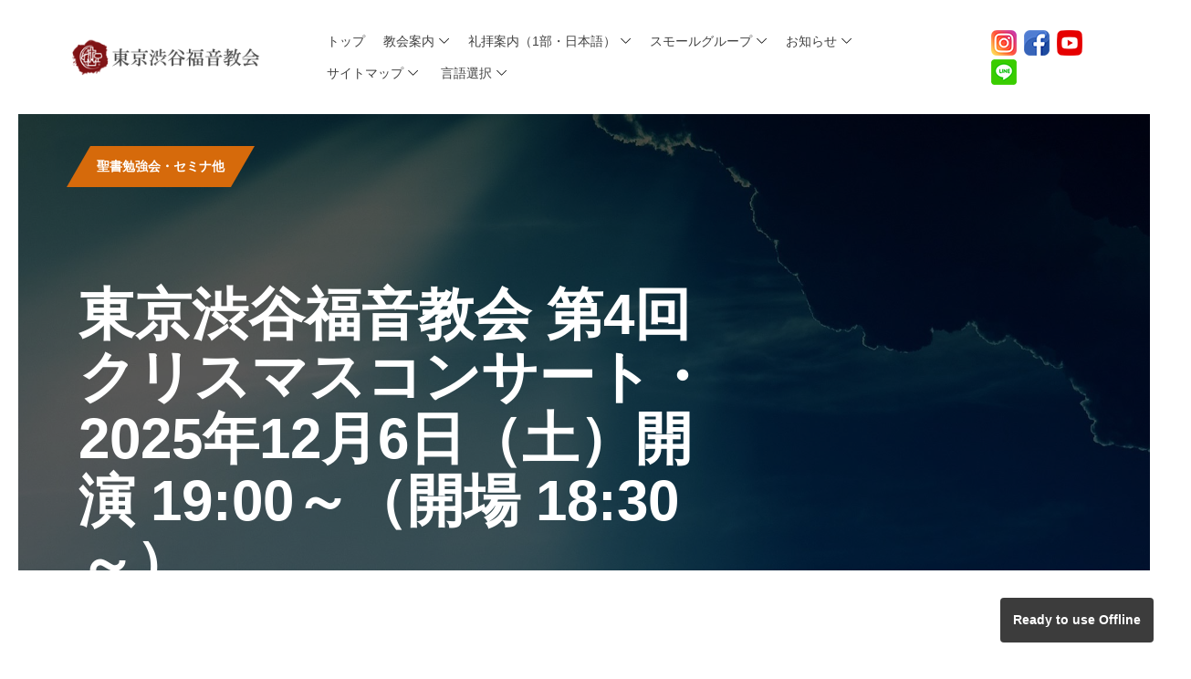

--- FILE ---
content_type: text/html; charset=UTF-8
request_url: https://shibuyachurch.org/page2.php?SN=6901&pageINFO=4&search=&key=&kubun=01/09/02&CateCode=01/09/02&PG=
body_size: 7322
content:
<!DOCTYPE html>
<html>
<head>
<meta charset="UTF-8">
<link rel="manifest" href="https://shibuyachurch.org/manifest.json" />
<META name="description" content="東京渋谷福音教会,福音,教会,C&MA,渋谷,宣教,奉仕,キリスト教,プロテスタント,クリスチャン,宗教,東京,日本,世界宣教">
<meta http-equiv="X-UA-Compatible" content="IE=edge">
<meta name="viewport" content="width=device-width, initial-scale=1, shrink-to-fit=no">
<META name="keywords" content="東京渋谷福音教会,福音,教会,C&MA,渋谷,宣教,奉仕,キリスト教,プロテスタント,クリスチャン,宗教,東京,日本,世界宣教">

<!-- The above 4 meta tags *must* come first in the head; any other head content must come *after* these tags -->
<TITLE>東京渋谷福音教会（Tokyo Shibuya Evangelical Church）</TITLE>
<link rel="stylesheet" href="https://shibuyachurch.org/style.css">
<link rel="stylesheet" href="https://shibuyachurch.org/skin_01.css" type="text/css">
<link rel="stylesheet" href="https://shibuyachurch.org/text.css" type="text/css">
<link rel="stylesheet" href="https://shibuyachurch.org/lmc.css" type="text/css">
<!-----mbanner------------>
<link rel="stylesheet" href="https://cdn.jsdelivr.net/jquery.slick/1.6.0/slick.css"/>
<link rel="stylesheet" href="https://cdn.jsdelivr.net/jquery.slick/1.6.0/slick-theme.css">
<script src="https://code.jquery.com/jquery-2.2.0.min.js"></script>
<script src="https://cdn.jsdelivr.net/jquery.slick/1.6.0/slick.min.js"></script>

<link rel="apple-touch-icon" sizes="120x120" href="https://shibuyachurch.org/images/pwaimg/120x120.png" />
<link rel="apple-touch-icon" sizes="144x144" href="https://shibuyachurch.org/images/pwaimg/144x144.png" />
<link rel="apple-touch-icon" sizes="152x152" href="https://shibuyachurch.org/images/pwaimg/152x152.png" />
<link rel="apple-touch-icon" sizes="180x180" href="https://shibuyachurch.org/images/pwaimg/180x180.png" />
<meta name="apple-mobile-web-app-capable" content="yes">
<meta name="apple-mobile-web-app-status-bar-style" content="black">
<meta name="apple-mobile-web-app-title" content="東京渋谷福音教会">


<script>
$("document").ready(function(){
  $('.mypattern').slick({
    autoplay: true,
    autoplaySpeed: 2500,
    speed: 800,
    dots: false,
    arrows: false,
    centerMode: true,
    centerPadding: '25%'
  });
});

</script>

<style>
    .slider {
        width: 100%;
        margin: 0px 0px;
    }

    .slick-slide {
      margin: 0px 0px;
      transition: .3s ease;
    }

    .slick-slide img {
      width: 100%;
    }

.slick-slide:not(.slick-current) {
  opacity: .3;
}

    .slick-prev:before,
    .slick-next:before {
        color: black;
    }

</style>
<!-----mbanner------------>

<script type="module">
   import 'https://cdn.jsdelivr.net/npm/@pwabuilder/pwaupdate';
   const el = document.createElement('pwa-update');
   document.body.appendChild(el);
</script>
</head><body>
    <!-- Preloader -->
    <div class="preloader d-flex align-items-center justify-content-center">
        <div class="lds-ellipsis">
            <div></div>
            <div></div>
            <div></div>
            <div></div>
        </div>
    </div>


    <!-- ##### Header Area Start ##### -->

    <!-- ##### Header Area Start ##### -->
    <header class="header-area">
        <!-- Navbar Area -->
        <div class="newsbox-main-menu">
            <div class="classy-nav-container breakpoint-off">
                <div class="container-fluid">
                    <!-- Menu -->
                    <nav class="classy-navbar justify-content-between" id="newsboxNav">


                        <!-- Nav brand LOGO -->
                        <a href="https://shibuyachurch.org/index.php?CateCode=01&Length=2&PG=" class="nav-brand"><img src="https://shibuyachurch.org/images/logo_jpn.png" alt="<font color=#ebebeb><b>C</b>hristian & <b>M</b>issionary <b>A</b>lliance｜東京渋谷福音教会のホームページ</font>"></a>


                        <!-- Navbar Toggler -->
                        <div class="classy-navbar-toggler">
                            <span class="navbarToggler"><span></span><span></span><span></span></span>
                        </div>


                        <!-- Menu -->
                        <div class="classy-menu">


                            <!-- Close Button -->
                            <div class="classycloseIcon">
                                <div class="cross-wrap"><span class="top"></span><span class="bottom"></span></div>
                            </div>



                            <!-- Nav Start -->
                            <div class="classynav">
                                <ul>





<li><a href="../index.php?CateCode=01&Length=2" target="_self">トップ</a></li><li><a href="../page.php?CateCode=01/02/01&Length=8&PG=" target="_self">教会案内</a><ul class="dropdown"><li><a href="https://shibuyachurch.org/page.php?CateCode=01/02/01&Length=8&PG=">主任牧師＆ご挨拶</a></li><li><a href="https://shibuyachurch.org/page.php?CateCode=01/02/02&Length=8&PG=">教会沿革</a></li><li><a href="https://shibuyachurch.org/page.php?CateCode=01/02/03&Length=8&PG=">礼拝集会案内</a></li><li><a href="https://shibuyachurch.org/page.php?CateCode=01/02/04&Length=8&PG=">スタッフ・任職＆組織</a></li><li><a href="https://shibuyachurch.org/page.php?CateCode=01/02/05&Length=8&PG=">伝道＆宣教活動</a></li><li><a href="https://shibuyachurch.org/page.php?CateCode=01/02/06&Length=8&PG=">アクセス</a></li><li><a href="https://shibuyachurch.org/page.php?CateCode=01/02/07&Length=8&PG=">お問合せ </a></li><li><a href="https://shibuyachurch.org/page.php?CateCode=01/02/08&Length=8&PG=">C&MAJについて</a></li></ul></li><li><a href="../page2.php?kubun=01/04/01&Length=8&PG=" target="_self">礼拝案内（1部・日本語）</a><ul class="dropdown"><li><a href="https://shibuyachurch.org/page2.php?CateCode=01/04/01&Length=8&PG=&kubun=01/04/01">主日礼拝 1部説教</a></li><li><a href="https://shibuyachurch.org/page2.php?CateCode=01/04/02&Length=8&PG=&kubun=01/04/02">主日礼拝 1部賛美</a></li><li><a href="https://shibuyachurch.org/page2.php?CateCode=01/04/03&Length=8&PG=&kubun=01/04/03">主日礼拝 1部特別賛美</a></li><li><a href="https://shibuyachurch.org/page2.php?CateCode=01/04/04&Length=8&PG=&kubun=01/04/04">ユース礼拝</a></li><li><a href="https://shibuyachurch.org/page2.php?CateCode=01/04/05&Length=8&PG=&kubun=01/04/05">教会学校（CS）</a></li><li><a href="https://shibuyachurch.org/page2.php?CateCode=01/04/06&Length=8&PG=&kubun=01/04/06">水曜礼拝</a></li><li><a href="https://shibuyachurch.org/page2.php?CateCode=01/04/07&Length=8&PG=&kubun=01/04/07">早天祈祷会</a></li></ul></li><li><a href="https://shibuyachurch.org/page.php?CateCode=01/05/03&Length=8&PG=" target="_self">スモールグループ</a><ul class="dropdown"><li><a href="https://shibuyachurch.org/page2.php?CateCode=01/05/01&Length=8&PG=&kubun=01/05/01">ハーベスト説教（旧）</a></li><li><a href="https://shibuyachurch.org/page2.php?CateCode=01/05/02&Length=8&PG=&kubun=01/05/02">ハーベスト賛美（旧）</a></li><li><a href="https://shibuyachurch.org/page.php?CateCode=01/05/03&Length=8&PG=">スモールグループ（会員専用）</a></li></ul></li><li><a href="../page2.php?CateCode=01/09/01&Length=8&PG=&kubun=01/09/01" target="_self">お知らせ</a><ul class="dropdown"><li><a href="https://shibuyachurch.org/page2.php?CateCode=01/09/01&Length=8&PG=&kubun=01/09/01">週間報告</a></li><li><a href="https://shibuyachurch.org/page2.php?CateCode=01/09/02&Length=8&PG=&kubun=01/09/02">聖書勉強会・セミナ他</a></li><li><a href="https://shibuyachurch.org/page2.php?CateCode=01/09/03&Length=8&PG=&kubun=01/09/03">渋谷Harvest便り</a></li><li><a href="../noticelist.php" target="_self">奉仕・連絡事項（管理者専用）</a></li></ul></li>



				<!------サイトマップ-------->
				<li><a href="#">サイトマップ</a>
                                        <div class="megamenu">



					<ul class="single-mega cn-col-4"><li class="title"><font color=#9acbf4>日本語</font></li><li><a href="../index.php?CateCode=01&Length=2" target="_self">トップ</a></li><li><a href="../page.php?CateCode=01/02/01&Length=8&PG=" target="_self">教会案内</a></li><li><a href="../page2.php?kubun=01/04/01&Length=8&PG=" target="_self">礼拝案内（1部・日本語）</a></li><li><a href="https://shibuyachurch.org/page.php?CateCode=01/05/03&Length=8&PG=" target="_self">スモールグループ</a></li><li><a href="../page2.php?CateCode=01/09/01&Length=8&PG=&kubun=01/09/01" target="_self">お知らせ</a></li></ul><ul class="single-mega cn-col-4"><li class="title">韓国語</li><li><a href="../index.php?CateCode=02&Length=2&PG=kor" target="_self">홈</a></li><li><a href="../page.php?CateCode=02/02/01&Length=8&PG=kor" target="_self">교회소개</a></li><li><a href="../page2.php?CateCode=02/03/01&Length=8&PG=kor&kubun=02/03/01" target="_self">예배안내（2부・한국어）</a></li><li><a href="page.php?CateCode=02/05&Length=5&PG=&kubun=02/05">소그룹모임</a></li><li><a href="page2.php?CateCode=02/08&Length=5&PG=&kubun=02/08">안내광고</a></li><li><a href="https://shibuyachurch.org/page.php?CateCode=02/02/07&Length=8&PG=kor" target="">오시는길 안내</a></li></ul><ul class="single-mega cn-col-4"><li class="title">英語</li><li><a href="../index.php?CateCode=03&Length=2&PG=eng" target="_self">TOP</a></li><li><a href="../page.php?CateCode=03/02/01&Length=8&PG=eng" target="_self">About</a></li><li><a href="page2.php?CateCode=03/03&Length=5&PG=&kubun=03/03">Sunday Sermons</a></li><li><a href="page.php?CateCode=03/05&Length=5&PG=&kubun=03/05">Youth Section</a></li><li><a href="page.php?CateCode=03/06&Length=5&PG=&kubun=03/06">Church School</a></li><li><a href="page2.php?CateCode=03/08&Length=5&PG=&kubun=03/08">Announcements</a></li></ul>


                                            <ul class="single-mega cn-col-4">
					<!---<li class="title">LINK</li>--->
					<li>&nbsp;</li>
					<li><b>LINK</b></li>
					<li>&nbsp;</li>
					<li><a href="http://jpjcc.org" target="_blank">Jubilee Community Church（日系ジュビ...</a></li><li><a href="https://shibuyachurch.org/edu/2023ec/" target="_blank">2023英語キャンプ（PHOTO）</a></li><li><a href="http://shibuyachurch.com/cs/2018ec/" target="_blank">2018英語キャンプ（PHOTO）</a></li><li><a href="http://shibuyachurch.com/cs/2017ec/photo.php" target="_blank">2017英語キャンプ（PHOTO）</a></li><li><a href="http://shibuyachurch.com/cs/2015ec/photo.php" target="_blank">2015英語キャンプ（PHOTO）</a></li><li><a href="http://shibuyachurch.com/cs/2014ec/photo.php" target="_blank">2014英語キャンプ（PHOTO）</a></li><li><a href="https://shibuyachurch.org/photo/index.php" target="_blank">教会アルバム（PHOTO）</a></li>                                            </ul>

				</div>
				</li>
				<!------サイトマップ-------->


				<!------言語選択-------->
				<li><a href="#">言語選択</a><ul class="dropdown"><li><a href="https://shibuyachurch.org/index.php?CateCode=01&Length=2"><font color=#9acbf4>日本語</font></a></li><li><a href="https://shibuyachurch.org/index.php?PG=kor&CateCode=02&Length=2">韓国語</a></li><li><a href="https://shibuyachurch.org/index.php?PG=eng&CateCode=03&Length=2">英語</a></li></ul></li>				<!------言語選択-------->


                                </ul>
				<!-- Header Add Area -->
				<div class="header-add-area">
					<!----
					<a href="https://www.instagram.com/shibuya_church/" target="_blank"><i class="fa fa-instagram" aria-hidden="true" style="font-size:30px;margin-right:5px;color:#cc3366;"></i></a>
					<a href='https://www.facebook.com/shibuya.church?ref=hl' target="_blank"><i class="fa fa-facebook-square" aria-hidden="true" style="font-size:30px;margin-right:5px;color:#336699;"></i></a>
					<a href='https://www.youtube.com/user/ShibuyaChurch1' target="_blank"><i class="fa fa-youtube-square" aria-hidden="true" style="font-size:30px;color:#cc3333;"></i></a>
					----->
					<a href="https://www.instagram.com/shibuya_church/" target="_blank"><img src="https://shibuyachurch.org/img/instagram_s.png" style="margin:2px;"></a>
					<a href="https://www.facebook.com/shibuya.church?ref=hl" target="_blank"><img src="https://shibuyachurch.org/img/facebook_s.png" style="margin:2px;"></a>
					<a href="https://www.youtube.com/user/ShibuyaChurch1" title="youtube" target="_blank"><img src="https://shibuyachurch.org/img/youtube_s.png" style="margin:2px;"></a>
					<a href="https://lin.ee/rgAIIr4" target="_blank"><img src="https://shibuyachurch.org/img/line_s.png" style="margin:2px;"></a>
				</div>
                            </div>
                            <!-- Nav End -->


                        </div>





                    </nav>
                    <!-- Menu -->
                </div>
            </div>
        </div>
    </header>
    <!-- ##### Header Area End ##### -->

    <!-- ##### Header Area End ##### -->











    <!-- ##### Catagory Featured Area Start ##### -->
        <div class="post-details-title-area bg-overlay clearfix" style="background-image: url(https://shibuyachurch.org/images/images/image19.jpg)">


    <!----<div class="catagory-featured-post bg-overlay clearfix" style="background-image: url(https://shibuyachurch.org/images/images/image19.jpg)">--->
        <div class="container-fluid h-100">
            <div class="row h-100 align-items-center">
                <div class="col-12 col-lg-8">
                    <!-- Post Content -->
                    <div class="post-content">



                        <p class="tag"><span>聖書勉強会・セミナ他</span></p>
                        <p class="post-title">東京渋谷福音教会 第4回 クリスマスコンサート・2025年12月6日（土）開演 19:00～（開場 18:30～）</p>

                        <div class="d-flex align-items-center">
                            <span class="post-date mr-30">2025-11-10</span>
                            <span class="post-date">&nbsp;&nbsp;&nbsp;<a href="https://shibuyachurch.org/page2.php?SN=7564&pageINFO=4&search=&key=&kubun=01/09/02&CateCode=01/09/02&PG=" style="color:#FFF;font-size:90%;">Click Here</a></span>
                        </div>


                    </div>
                </div>
            </div>
        </div>
    </div>
    <!-- ##### Catagory Featured Area End ##### -->





	<!-- メインテーブル挿入　終了 ------------------------------------------>

    <!-- ##### Post Details Area Start ##### -->
    <section class="post-news-area section-padding-100-0 mb-70">
        <div class="container">
            <div class="row justify-content-center">
                <!-- Post Details Content Area -->



			


                <div class="col-12 col-lg-8">
                    <div class="post-details-content mb-100">

                        <h5 class="mb-30"><font color=#e2555f>2023-05-13 土曜日</font> ｜ 2023年5月5日19時30分～：第一セッション（2023年ファミリーキャンプ）</h5>
			<p>2023年5月5日19時30分～：第一セッション<br />
<br />
東京渋谷福音教会　2023年ファミリーキャンプ<br />
日程：2023年5月5日（金）～7日（日）2泊3日<br />
場所：奥多摩バイブルシャレー</p>
				<iframe width='100%' height='400' src='https://www.youtube.com/embed/LzS-L4Gw8fk?rel=0' frameborder=0 allowfullscreen></iframe><br><br><br>
		<div class="contact-form-area mb-70">
		
<div class="table-responsive">
<table class="table table-striped table-hover">
  <tr>
    <td align="left"><span style="text-align:center;font-size:80%;color:#e2555f;padding-right:10px;">2023-05-30</span><a href=https://shibuyachurch.org/page2.php?SN=6920&pageINFO=4&search=&key=&kubun=01/09/02&CateCode=01/09/02&PG= class='fes'>キリスト教弁証論「Apologetics」第8講義 - 北野実牧師</a></td>
  </tr>
  <tr>
    <td align="left"><span style="text-align:center;font-size:80%;color:#e2555f;padding-right:10px;">2023-05-30</span><a href=https://shibuyachurch.org/page2.php?SN=6921&pageINFO=4&search=&key=&kubun=01/09/02&CateCode=01/09/02&PG= class='fes'>キリスト教弁証論「Apologetics」第9講義 - 北野実牧師</a></td>
  </tr>
  <tr>
    <td align="left"><span style="text-align:center;font-size:80%;color:#e2555f;padding-right:10px;">2023-05-30</span><a href=https://shibuyachurch.org/page2.php?SN=6922&pageINFO=4&search=&key=&kubun=01/09/02&CateCode=01/09/02&PG= class='fes'>キリスト教弁証論「Apologetics」第10講義 - 北野実牧師</a></td>
  </tr>
  <tr>
    <td align="left"><span style="text-align:center;font-size:80%;color:#e2555f;padding-right:10px;">2023-05-30</span><a href=https://shibuyachurch.org/page2.php?SN=6923&pageINFO=4&search=&key=&kubun=01/09/02&CateCode=01/09/02&PG= class='fes'>キリスト教弁証論「Apologetics」第11講義 - 北野実牧師</a></td>
  </tr>
  <tr>
    <td align="left"><span style="text-align:center;font-size:80%;color:#e2555f;padding-right:10px;">2023-05-30</span><a href=https://shibuyachurch.org/page2.php?SN=6924&pageINFO=4&search=&key=&kubun=01/09/02&CateCode=01/09/02&PG= class='fes'>キリスト教弁証論「Apologetics」第12講義 - 北野実牧師</a></td>
  </tr>
</table>
</div>
<center>
<a href='/page2.php?pageINFO=1&search=&key=&kubun=01/09/02&CateCode=01/09/02&PG=' class='btn btn-outline-secondary btn-md' role='button'>1</a> <a href='/page2.php?pageINFO=2&search=&key=&kubun=01/09/02&CateCode=01/09/02&PG=' class='btn btn-outline-secondary btn-md' role='button'>2</a> <a href='/page2.php?pageINFO=3&search=&key=&kubun=01/09/02&CateCode=01/09/02&PG=' class='btn btn-outline-secondary btn-md' role='button'>3</a> <a href="#" class="btn btn-outline-secondary btn-md disabled" role="button" aria-disabled="true">4</a> <a href='/page2.php?pageINFO=5&search=&key=&kubun=01/09/02&CateCode=01/09/02&PG=' class='btn btn-outline-secondary btn-md' role='button'>5</a> <a href='/page2.php?pageINFO=6&search=&key=&kubun=01/09/02&CateCode=01/09/02&PG=' class='btn btn-outline-secondary btn-md' role='button'>&gt;&gt;<!-- 5--></a></center>
		</div>

                    </div>
                </div>




                <!-- Sidebar Widget -->
		                <!-- Sidebar Widget -->
                <div class="col-12 col-sm-9 col-md-6 col-lg-4">
                    <div class="sidebar-area">







                        <!-- Newsletter Widget Subscribe-->
                        <div class="single-widget-area newsletter-widget mb-30">


<!-- 会員がログオンし場合ログイン情報表現 &nbsp;---------------------->
                            <h4>Member Login</h4>

	<form name="loginform" method="post" action='https://shibuyachurch.org/logon/loginForm.php?PG=&CateCode=01/09/02&Length=5' onload="document.loginform.id.focus();">
		<input type="hidden" name="MoveURL" value=''>
		<input type="hidden" name="Mlevel" value="P">
		<input type="text" name="id" placeholder="ログインID ">
		<input type="password" name="passwd" placeholder="パスワード ">
		<button type="submit" class="btn newsbox-btn w-100">ログイン</button><br><br>
		<a href='https://shibuyachurch.org/memberagreement.php?PG=&CateCode=01/09/02&Length=5'><font color=#c83a39>新規会員登録</font></a><br>
		<a href='https://shibuyachurch.org/membersearch.php?Form=MemberSearch&PG=&CateCode=01/09/02&Length=5'>ID・パスワードを忘れた場合</a>
	</form>




			<!----
                            <form action="#" method="post">
                                <input type="email" name="nl-email" id="nlemail" placeholder="Your E-mail">
                                <button type="submit" class="btn newsbox-btn w-100">Subscribe</button>
                            </form>
                            <p class="mt-30">ご自由にご登録ください。</p>
			----------->
                        </div>












                        <!-- Add Widget -->
                        <div class="single-widget-area add-widget mb-30">


	<input type="button" value="献金（振込口座のご案内）" onClick="location.href='https://shibuyachurch.org/page2.php?SN=5948&pageINFO=&search=&key=&kubun=01/09/01&CateCode=01/09/01&PG='" class="btn btn-info btn-lg btn-block"><br>



			<!---
			<a href='https://shibuyachurch.org/page.php?CateCode=01/05/03&Length=8&PG=' target='_self'><img src='https://shibuyachurch.org/images/350x127_smallgroup01.jpg'></a><br><br>
			<a href='https://shibuyachurch.org/page.php?CateCode=02/05&Length=5&PG=kor' target='_self'><img src='https://shibuyachurch.org/images/350x127_smallgroup02.jpg'></a><br><br>
--->
			<!---
			<a href='https://shibuyachurch.org/link.php?divNO=L' target='_self'><img src='https://shibuyachurch.org/images/bn_w360_link.jpg'></a><br><br>
			<a href='https://shibuyachurch.org/media/media.php?CateCodeS=&pageINFO=1&search=&key=&kubun=01/04/01&PG=' target='_self'><img src='https://shibuyachurch.org/images/bn_w360_media.jpg'></a><br><br>
			--->
			<a href='https://shibuyachurch.org/skoyomi.php' target='_self'><img src='https://shibuyachurch.org/images/bn_w360_cal.jpg'></a><br><br>
<!---
			<a href='http://japan.cgntv.net/detail.php?number=27' target='_blank'><img src='https://shibuyachurch.org/images/350x127_livinglife.jpg'></a><br><br>
			<a href='http://duranno.com/qt/view/bible.asp' target='_blank'><img src='https://shibuyachurch.org/images/350x127_livinglife_kor.jpg'></a><br><br>
--->
			<a href='https://shibuyachurch.org/page2.php?SN=6574&pageINFO=1&search=&key=&kubun=01/09/02&CateCode=01/09/02&PG=' target='_self'><img src='https://shibuyachurch.org/images/sogolink/banner20.jpg'></a>
                        </div>

                    </div>
                </div>
                <!-- Sidebar Widget -->









                        <!-- Newsletter Widget -->
                        <!-- Latest News Widget -->
                <!-- Sidebar Widget -->



            </div>
        </div>
    </section>
    <!-- ##### Post Details Area End ##### -->




				<!-- メインテーブル挿入　終了 ------------------------------------------>




<!-----bottom--------------------->
    <!-- ##### Footer Area Start ##### -->
    <footer class="footer-area">
        <!-- Footer Logo -->
        <div class="footer-logo mb-100">
            <a href="index.html"><img src="img/core-img/logo.png" alt=""></a>
        </div>
        <!-- Footer Content -->


        <div class="container">
            <div class="row">
                <div class="col-12">
                    <div class="footer-content text-center">
                        <!-- Footer Nav -->
                        <div class="footer-nav">
                            <ul>
			                                <li><a href="https://shibuyachurch.org/index.php?PG=&CateCode=01&Length=2" style="font-size:120%;font-weight:500;color:#000;"><font color=#9acbf4>日本語</font></a></li>
                                <li><a href="https://shibuyachurch.org/index.php?PG=kor&CateCode=02&Length=2" style="font-size:120%;font-weight:500;color:#000;">韓国語</a></li>
                                <li><a href="https://shibuyachurch.org/index.php?PG=eng&CateCode=03&Length=2" style="font-size:120%;font-weight:500;color:#000;">英語</a></li>
                            </ul>
                        </div>



                <!-- ========== Icon Boxes ========== -->
                    <div class="row">

                        <!-- Single Service Area -->
                        <div class="col-12 col-md-6 col-lg-3">
                            <div class="single-service-area mb-100">
                                <div class="text" style="text-align:left;">
                                    <h6>日本語サイト</h6>
└ <a href='../index.php?CateCode=01&Length=2' target='_self'>トップ</a><br>└ <a href='../page.php?CateCode=01/02/01&Length=8&PG=' target='_self'>教会案内</a><br>└ <a href='../page2.php?kubun=01/04/01&Length=8&PG=' target='_self'>礼拝案内（1部・日本語）</a><br>└ <a href='https://shibuyachurch.org/page.php?CateCode=01/05/03&Length=8&PG=' target='_self'>スモールグループ</a><br>└ <a href='../page2.php?CateCode=01/09/01&Length=8&PG=&kubun=01/09/01' target='_self'>お知らせ</a><br>                                </div>
                            </div>
                        </div>


                        <!-- Single Service Area -->
                        <div class="col-12 col-md-6 col-lg-3">
                            <div class="single-service-area mb-100">
                                <div class="text" style="text-align:left;">
                                    <h6>한국어 사이트</h6>
└ <a href='../index.php?CateCode=02&Length=2&PG=kor' target='_self'>홈</a><br>└ <a href='../page.php?CateCode=02/02/01&Length=8&PG=kor' target='_self'>교회소개</a><br>└ <a href='../page2.php?CateCode=02/03/01&Length=8&PG=kor&kubun=02/03/01' target='_self'>예배안내（2부・한국어）</a><br>└ <a href='page.php?CateCode=02/05&Length=5&PG=&kubun=02/05'>소그룹모임</a><br>└ <a href='page2.php?CateCode=02/08&Length=5&PG=&kubun=02/08'>안내광고</a><br>└ <a href='https://shibuyachurch.org/page.php?CateCode=02/02/07&Length=8&PG=kor' target=''>오시는길 안내</a><br>                                </div>
                            </div>
                        </div>







                        <!-- Single Service Area -->
                        <div class="col-12 col-md-6 col-lg-3">
                            <div class="single-service-area mb-100">
                                <div class="text" style="text-align:left;">
                                    <h6>English Ver.</h6>
└ <a href='../index.php?CateCode=03&Length=2&PG=eng' target='_self'>TOP</a><br>└ <a href='../page.php?CateCode=03/02/01&Length=8&PG=eng' target='_self'>About</a><br>└ <a href='page2.php?CateCode=03/03&Length=5&PG=&kubun=03/03'>Sunday Sermons</a><br>└ <a href='page.php?CateCode=03/05&Length=5&PG=&kubun=03/05'>Youth Section</a><br>└ <a href='page.php?CateCode=03/06&Length=5&PG=&kubun=03/06'>Church School</a><br>└ <a href='page2.php?CateCode=03/08&Length=5&PG=&kubun=03/08'>Announcements</a><br>                                </div>
                            </div>
                        </div>





                        <!-- Single Service Area -->
                        <div class="col-12 col-md-6 col-lg-3">
                            <div class="single-service-area mb-100">
                                <div class="text" style="text-align:left;">
                                    <h6>LINK</h6>
└ <a href='http://jpjcc.org' target='_blank' class=fes>Jubilee Community Church（日系...</a><br>└ <a href='https://shibuyachurch.org/edu/2023ec/' target='_blank' class=fes>2023英語キャンプ</a><br>└ <a href='http://shibuyachurch.com/cs/2018ec/' target='_blank' class=fes>2018英語キャンプ</a><br>└ <a href='http://shibuyachurch.com/cs/2017ec/photo.php' target='_blank' class=fes>2017英語キャンプ</a><br>└ <a href='http://shibuyachurch.com/cs/2015ec/photo.php' target='_blank' class=fes>2015英語キャンプ</a><br>└ <a href='http://shibuyachurch.com/cs/2014ec/photo.php' target='_blank' class=fes>2014英語キャンプ</a><br>└ <a href='https://shibuyachurch.org/photo/index.php' target='_blank' class=fes>教会アルバム</a><br>                                </div>
                            </div>
                        </div>



                    </div>
                <!-- ========== Icon Boxes ========== -->












                        <!-- Social Info -->
			<!---
                        <div class="footer-social-info">
                            <a href="https://www.instagram.com/shibuya_church/" data-toggle="tooltip" data-placement="top" title="instagram"><i class="fa fa-instagram" aria-hidden="true" style="font-size:40px"></i></a>
                            <a href="https://www.facebook.com/shibuya.church?ref=hl" data-toggle="tooltip" data-placement="top" title="facebook"><i class="fa fa-facebook-square" aria-hidden="true" style="font-size:40px"></i></a>
                            <a href="https://www.youtube.com/user/ShibuyaChurch1" data-toggle="tooltip" data-placement="top" title="youtube"><i class="fa fa-youtube-square" aria-hidden="true" style="font-size:40px"></i></a>
                        </div>
			--->

                        <div class="footer-social-info">
                            <a href="https://www.instagram.com/shibuya_church/" data-toggle="tooltip" data-placement="top" title="instagram" target="_blank"><img src="https://shibuyachurch.org/img/instagram.png"></a>
                            <a href="https://www.facebook.com/shibuya.church?ref=hl" data-toggle="tooltip" data-placement="top" title="facebook" target="_blank"><img src="https://shibuyachurch.org/img/facebook.png"></a>
                            <a href="https://www.youtube.com/user/ShibuyaChurch1" data-toggle="tooltip" data-placement="top" title="youtube" target="_blank"><img src="https://shibuyachurch.org/img/youtube.png"></a>
                            <a href="https://lin.ee/rgAIIr4" data-toggle="tooltip" data-placement="top" title="LINE" target="_blank"><img src="https://shibuyachurch.org/img/line.png"></a>
                        </div>


                        <!---<p class="mb-15"></p>--->

                        <!-- Copywrite Text -->
							<p class="copywrite-text">
				Christian & Missionary Alliance Japan <i class="fa fa-heart-o" aria-hidden="true"></i> 東京渋谷福音教会（Tokyo Shibuya Evangelical Church）<br>
				〒150-0036 東京都渋谷区南平台町6-17&nbsp;&nbsp;TEL：03-3463-1364&nbsp;&nbsp;FAX：03-3463-1369&nbsp;&nbsp;E-mail：<a href="mailto:info@shibuyachurch.org">info@shibuyachurch.org</a><br><br>

				<a href='https://shibuyachurch.org'>Copyright &copy;2000-2026 東京渋谷福音教会（Tokyo Shibuya Evangelical Church） All Rights Reserved.</a><br>
				UPDATE：2025-01-17			</p>
                    </div>
                </div>
            </div>
        </div>
    </footer>
    <!-- ##### Footer Area Start ##### -->







    <!-- ##### All Javascript Script ##### -->
    <!-- jQuery-2.2.4 js -->
    <script src="js/jquery/jquery-2.2.4.min.js"></script>
    <!-- Popper js -->
    <script src="js/bootstrap/popper.min.js"></script>
    <!-- Bootstrap js -->
    <script src="js/bootstrap/bootstrap.min.js"></script>
    <!-- All Plugins js -->
    <script src="js/plugins/plugins.js"></script>
    <!-- Active js -->
    <script src="js/active.js"></script>
    <!-- ##### All Javascript Script ##### -->



<script>
  (function(i,s,o,g,r,a,m){i['GoogleAnalyticsObject']=r;i[r]=i[r]||function(){
  (i[r].q=i[r].q||[]).push(arguments)},i[r].l=1*new Date();a=s.createElement(o),
  m=s.getElementsByTagName(o)[0];a.async=1;a.src=g;m.parentNode.insertBefore(a,m)
  })(window,document,'script','//www.google-analytics.com/analytics.js','ga');

  ga('create', 'UA-54799170-1', 'auto');
  ga('send', 'pageview');

</script>

</body>
</html>


--- FILE ---
content_type: text/css
request_url: https://shibuyachurch.org/text.css
body_size: 288
content:
.text {  font-family: "�ͣ� �Х����å�"; font-size: 13px; line-height: 150%}
.text_01 {  line-height: 25px}
.text_02 {  font-size: 13px; font-family: "�ͣ� �Х����å�"; line-height: 150%}
.text_03 {  font-family: "�ͣ� �Х����å�"; font-size: 13px; line-height: 150%; text-decoration: underline; color: #CCDAE9}
.text_bd {  font-size:13px; line-height:135%; border-width:1; border-color:#CCCCCC; border-style:solid }
.text_05 {  font-size: 13px; font-family: "�ͣ� �Х����å�"; line-height: 135%}
.text_ml {  font-size: 12px; font-family: "�ͣ� �Х����å�"; line-height: 150%}


.st_title  { font-weight:bold; color:#000000; }
.st_stress { color:#CC3300; }

.st_bgc_color   { background-color:#FFFFFF; }
.st_bgc_title   { background-color:#F0F0F0; }
.st_bgc_list    { background-color:#FFFFFF; }
.st_bgc_content { background-color:#F7F7F7; }
.st_bgc_poll    { background-color:gray; }

.st_border1 { border-width:1; border-color:#CCCCCC; border-style:solid; }

.st_lead120 { line-height:120%; }
.st_lead150 { line-height:150%; }
.st_lead200 { line-height:200%; }

--- FILE ---
content_type: text/css
request_url: https://shibuyachurch.org/lmc.css
body_size: 5335
content:
.lmc {  font-size: 13px; color: 0086B2; line-height: 18px}
.aa {  font-size: 13px; color: #FFFFFF; text-decoration: none; line-height: 15px}
a.aa:link {  font-size: 13px; color: #FFFFFF; text-decoration: none}
a.aa:hover {  font-size: 13px; color: #B2CBE6; text-decoration: underline}

.welcome {  font-size: 13px; color: #333333; line-height: 175%; text-decoration: none; font-family: Arial, Helvetica, Geneva, SunSans-Regular, sans-serif;letter-spacing:1px;}
a.welcome {  font-size: 13px; color: #333333; line-height: 175%; text-decoration: none; font-family: Arial, Helvetica, Geneva, SunSans-Regular, sans-serif;letter-spacing:1px;}
a.welcome:link {  font-size: 13px; color: #333333; text-decoration: none; font-family: Arial, Helvetica, Geneva, SunSans-Regular, sans-serif;letter-spacing:1px;}
a.welcome:hover {  font-size: 13px; color: #333333; text-decoration: none; font-family: Arial, Helvetica, Geneva, SunSans-Regular, sans-serif;letter-spacing:1px;}

.dateli {  font-size: 10px; color: #555555; line-height: 145%; text-decoration: none; font-family: Arial, Helvetica, Geneva, SunSans-Regular, sans-serif;letter-spacing:1px;}
a.dateli {  font-size: 10px; color: #555555; line-height: 145%; text-decoration: none; font-family: Arial, Helvetica, Geneva, SunSans-Regular, sans-serif;letter-spacing:1px;}
a.dateli:link {  font-size: 10px; color: #555555; text-decoration: none; font-family: Arial, Helvetica, Geneva, SunSans-Regular, sans-serif;letter-spacing:1px;}
a.dateli:hover {  font-size: 10px; color: #555555; text-decoration: none; font-family: Arial, Helvetica, Geneva, SunSans-Regular, sans-serif;letter-spacing:1px;}

.fes {  font-size: 13px; color: #333333; line-height: 145%; text-decoration: none; font-family: Arial, Helvetica, Geneva, SunSans-Regular, sans-serif;}
a.fes {  font-size: 13px; color: #333333; line-height: 145%; text-decoration: none; font-family: Arial, Helvetica, Geneva, SunSans-Regular, sans-serif;}
a.fes:link {  font-size: 13px; color: #333333; text-decoration: none; font-family: Arial, Helvetica, Geneva, SunSans-Regular, sans-serif;}
a.fes:hover {  font-size: 13px; color: #333333; text-decoration: underline; font-family: Arial, Helvetica, Geneva, SunSans-Regular, sans-serif;}

.fes12w {  font-size: 12px; color: #ebebeb; line-height: 145%; text-decoration: none; font-family: Arial, Helvetica, Geneva, SunSans-Regular, sans-serif;letter-spacing:1px;}
a.fes12w {  font-size: 12px; color: #ebebeb; line-height: 145%; text-decoration: none; font-family: Arial, Helvetica, Geneva, SunSans-Regular, sans-serif;letter-spacing:1px;}
a.fes12w:link {  font-size: 12px; color: #ebebeb; text-decoration: none; font-family: Arial, Helvetica, Geneva, SunSans-Regular, sans-serif;letter-spacing:1px;}
a.fes12w:hover {  font-size: 12px; color: #ebebeb; text-decoration: underline; font-family: Arial, Helvetica, Geneva, SunSans-Regular, sans-serif;letter-spacing:1px;}

.fes12wfoot {  font-size: 12px; color: #ebebeb; line-height: 165%; text-decoration: none; font-family: Arial, Helvetica, Geneva, SunSans-Regular, sans-serif;letter-spacing:1px;}
a.fes12wfoot {  font-size: 12px; color: #ebebeb; line-height: 165%; text-decoration: none; font-family: Arial, Helvetica, Geneva, SunSans-Regular, sans-serif;letter-spacing:1px;}
a.fes12wfoot:link {  font-size: 12px; color: #ebebeb; text-decoration: none; font-family: Arial, Helvetica, Geneva, SunSans-Regular, sans-serif;letter-spacing:1px;}
a.fes12wfoot:hover {  font-size: 12px; color: #ebebeb; text-decoration: underline; font-family: Arial, Helvetica, Geneva, SunSans-Regular, sans-serif;letter-spacing:1px;}

.fes12 {  font-size: 12px; color: #333333; line-height: 145%; text-decoration: none;letter-spacing:1px;}
a.fes12 {  font-size: 12px; color: #333333; line-height: 145%; text-decoration: none;letter-spacing:1px;}
a.fes12:link {  font-size: 12px; color: #333333; text-decoration: none;letter-spacing:1px;}
a.fes12:hover {  font-size: 12px; color: #333333; text-decoration: underline;letter-spacing:1px;}

.fes12e {  font-size: 12px; color: #333333; line-height: 145%; text-decoration: none; font-family: Arial, Helvetica, Geneva, SunSans-Regular, sans-serif;}
a.fes12e {  font-size: 12px; color: #333333; line-height: 145%; text-decoration: none}
a.fes12e:link {  font-size: 12px; color: #333333; text-decoration: none}
a.fes12e:hover {  font-size: 12px; color: #333333; text-decoration: underline}

.fes11e {  font-size: 11px; color: #333333; line-height: 145%; text-decoration: none; font-family: Arial, Helvetica, Geneva, SunSans-Regular, sans-serif;letter-spacing:1px;}
a.fes11e {  font-size: 11px; color: #333333; line-height: 145%; text-decoration: none; font-family: Arial, Helvetica, Geneva, SunSans-Regular, sans-serif;letter-spacing:1px;}
a.fes11e:link {  font-size: 11px; color: #333333; text-decoration: none;letter-spacing:1px;}
a.fes11e:hover {  font-size: 11px; color: #333333; text-decoration: underline;letter-spacing:1px;}



.fes14e {  font-size: 14px; color: #333333; line-height: 145%; text-decoration: none; font-family:'Lucida Grande','Hiragino Kaku Gothic ProN', Meiryo, sans-serif;}
a.fes14e {  font-size: 14px; color: #333333; line-height: 145%; text-decoration: none; font-family:'Lucida Grande','Hiragino Kaku Gothic ProN', Meiryo, sans-serif;}
a.fes14e:link {  font-size: 14px; color: #333333; text-decoration: none; font-family:'Lucida Grande','Hiragino Kaku Gothic ProN', Meiryo, sans-serif;}
a.fes14e:hover {  font-size: 14px; color: #333333; text-decoration: underline; font-family:'Lucida Grande','Hiragino Kaku Gothic ProN', Meiryo, sans-serif;}

.fes18e {  font-size: 18px; color: #333333; line-height: 145%; text-decoration: none; font-family: Arial, Helvetica, Geneva, SunSans-Regular, sans-serif;}
a.fes18e {  font-size: 18px; color: #333333; line-height: 145%; text-decoration: none}
a.fes18e:link {  font-size: 18px; color: #333333; text-decoration: none}
a.fes18e:hover {  font-size: 18px; color: #333333; text-decoration: underline}

.fesTitle {  font-size: 18px; color: #333333; line-height: 155%; text-decoration: none;font-weight:bold}
a.fesTitle {  font-size: 18px; color: #333333; line-height: 155%; text-decoration: none;font-weight:bold}
a.fesTitle:link {  font-size: 18px; color: #333333; text-decoration: none;font-weight:bold}
a.fesTitle:hover {  font-size: 18px; color: #333333; text-decoration: none;font-weight:bold}

.fesb {  font-size: 13px; color: #000000; line-height: 145%; text-decoration: none;font-family: Meiryo,"ヒラギノ角ゴ Pro W3","Hiragino Kaku Gothic Pro",Verdana,"メイリオ","ＭＳ Ｐゴシック","MS PGothic",sans-serif;}
a.fesb:link {  font-size: 13px; color: #000000; text-decoration: none;font-family: Meiryo,"ヒラギノ角ゴ Pro W3","Hiragino Kaku Gothic Pro",Verdana,"メイリオ","ＭＳ Ｐゴシック","MS PGothic",sans-serif;}
a.fesb:hover {  font-size: 13px; color: #666666; text-decoration: underline;font-family: Meiryo,"ヒラギノ角ゴ Pro W3","Hiragino Kaku Gothic Pro",Verdana,"メイリオ","ＭＳ Ｐゴシック","MS PGothic",sans-serif;}


.fes16 {  font-size: 16px; color: #000000; line-height: 155%; text-decoration: none;font-family: Meiryo,"ヒラギノ角ゴ Pro W3","Hiragino Kaku Gothic Pro",Verdana,"メイリオ","ＭＳ Ｐゴシック","MS PGothic",sans-serif;}
a.fes16 {  font-size: 16px; color: #000000; line-height: 155%; text-decoration: none;font-family: Meiryo,"ヒラギノ角ゴ Pro W3","Hiragino Kaku Gothic Pro",Verdana,"メイリオ","ＭＳ Ｐゴシック","MS PGothic",sans-serif;}
a.fes16:link {  font-size: 16px; color: #000000; text-decoration: none;font-family: Meiryo,"ヒラギノ角ゴ Pro W3","Hiragino Kaku Gothic Pro",Verdana,"メイリオ","ＭＳ Ｐゴシック","MS PGothic",sans-serif;}
a.fes16:hover {  font-size: 16px; color: #000000; text-decoration: underline;font-family: Meiryo,"ヒラギノ角ゴ Pro W3","Hiragino Kaku Gothic Pro",Verdana,"メイリオ","ＭＳ Ｐゴシック","MS PGothic",sans-serif;}

.fes16w {  font-size: 16px; color: #FFFFFF; line-height: 145%; text-decoration: none}
a.fes16w {  font-size: 16px; color: #FFFFFF; line-height: 145%; text-decoration: none}
a.fes16w:link {  font-size: 16px; color: #FFFFFF; text-decoration: none}
a.fes16w:hover {  font-size: 16px; color: #FFFFFF; text-decoration: underline}

.fes14w {  font-size: 14px; color: #FFFFFF; line-height: 145%; text-decoration: none; font-family:'Lucida Grande','Hiragino Kaku Gothic ProN', Meiryo, sans-serif;}
a.fes14w {  font-size: 14px; color: #FFFFFF; line-height: 145%; text-decoration: none; font-family:'Lucida Grande','Hiragino Kaku Gothic ProN', Meiryo, sans-serif;}
a.fes14w:link {  font-size: 14px; color: #FFFFFF; text-decoration: none; font-family:'Lucida Grande','Hiragino Kaku Gothic ProN', Meiryo, sans-serif;}
a.fes14w:hover {  font-size: 14px; color: #FFFFFF; text-decoration: underline; font-family:'Lucida Grande','Hiragino Kaku Gothic ProN', Meiryo, sans-serif;}


.fes14 {  font-size: 14px; color: #000000; line-height: 155%; text-decoration: none;font-family:'Lucida Grande','Hiragino Kaku Gothic ProN', Meiryo, sans-serif;}
a.fes14 {  font-size: 14px; color: #000000; line-height: 155%; text-decoration: none;font-family:'Lucida Grande','Hiragino Kaku Gothic ProN', Meiryo, sans-serif;}
a.fes14:link {  font-size: 14px; color: #000000; text-decoration: none;font-family:'Lucida Grande','Hiragino Kaku Gothic ProN', Meiryo, sans-serif;}
a.fes14:hover {  font-size: 14px; color: #000000; text-decoration: underline;font-family:'Lucida Grande','Hiragino Kaku Gothic ProN', Meiryo, sans-serif;}



.fesbl {  font-size: 13px; color: #0000FF; line-height: 145%; text-decoration: none }
a.fesbl:hover { font-size: 13px; color: #0000FF; line-height: 145%; text-decoration: none; background-color:#CDE7F3 }

.smap {  font-size: 13px; line-height: 145%; color: #0D004C; text-decoration: none}
a.smap:link {  font-size: 13px; color: #0D004C; text-decoration: none}
a.smap:hover {  font-size: 13px; color: #ED145B; text-decoration: underline}

.left { font-size: 13px; line-height: 145%; color: 0086B2; text-decoration: none }
.left_01 { font-size: 13px; line-height: 145%; color: 303030; text-decoration: none }
a.left_01:hover { font-size: 13px; color: 990000; text-decoration: underline}
a.left_01:link { font-size: 13px; color: 000099}

.left_02 { font-size: 12px; line-height: 145%; color: #000000; text-decoration: none }
a.left_02:hover { font-size: 12px; color: #555555}
a.left_02:link { font-size: 12px; color: #000000}

.left_m { font-size: 13px; line-height: 145%; color: #534741; text-decoration: none }

.top { font-size: 13px; color: 3d3d3d; line-height: 145%; text-decoration: none }
a.top:hover { font-size: 13px; color: FF0000; text-decoration: underline }
a.top:link { font-size: 13px; color: #0000FF; text-decoration: none }

.fescyc {  font-size: 16px; color: #990000; line-height: 145%; text-decoration: none}
.kaisha {  font-size: 14px; color: #000099; line-height: 145%; text-decoration: none}

.fnt16 {  font-size: 16px; color: #000000; line-height: 155%;}
.fnt16_b {  font-size: 16px; color: #000000; line-height: 155%; font-weight: bold;}


.research_01 {  font-size: 12px; line-height: normal; color: 4b4b4b}
.research_01Copy { font-size: 12px; line-height: normal}
.count_01 {  font-size: 12px; color: #FF0000}
.count_02 {  font-size: 11px; font-family: "Tahoma"; color: #FFFFFF; text-decoration: none}




/*leejaehwang*/
.padbcont_main { background-image: url(image/mainback.gif); text-align: center; margin-right: auto; margin-left: auto; width: 1000px; height: 100%; margin-top: 0px; border-top: 2px solid gray; border-bottom: 2px solid gray; }
.padbox_main { background-color: black; width: auto; height: auto; }
.box01 { width: 900px; height: 100px; margin-right: auto; margin-left: auto; }
.box02 { width: 900px; margin-right: auto; margin-left: auto; }
.contents { color: #eb6100; font-size: 12px; font-family: Helvetica, Geneva, Arial, SunSans-Regular, sans-serif; margin: 0; padding: 0; }
.contents a { color: #c03; text-decoration: none; }
.contents a:hover { color: white; text-decoration: underline; }
.navrboxcont_flash { background-color: #4c4c4c; width: 900px; height:350px; margin-right: auto; margin-left: auto; border: solid 3px #4c4c4c; }
.navrboxright_flash { width: 209px; float:right; height:350px   }
.navrboxauto_flash { width:685px; height:350px  }
.angeliquelink { font-size: 12px; font-family: Helvetica, Geneva, Arial, SunSans-Regular, sans-serif; line-height: 2em; text-align: right; width: 900px; margin: 0 auto; padding: 0; }
.angeliquelink a { color: #c03; text-decoration: none; }
.angeliquelink a:hover { color: white; text-decoration: underline; }
.copyright { font-size: 10px; font-family: Helvetica, Geneva, Arial, SunSans-Regular, sans-serif; line-height: 1.8em; text-align: center; width: 1000px; margin: 0 auto; padding: 20px 0 10px; }
.navcont_member { text-align: center; width: 100%   }
.navbox_member { text-align: center; width:100%; height:50px  }
.touroku { font-size: 12px; font-family: Osaka?等幅, Osaka, "ＭＳ ゴシック", "ＭＳ Ｐゴシック", 平成角ゴシック; line-height: 1.8em; text-align: center; width: 120px; margin: 30px auto 0; padding: 0; border: solid 1px gray; }
.touroku a { color: white; background-color: #ff6b3f; text-decoration: none; width: 120px; display: block; }
.touroku a:hover { color: gray; background-color: white; }
.rogin { font-size: 12px; font-family: Osaka?等幅, Osaka, "ＭＳ ゴシック", "ＭＳ Ｐゴシック", 平成角ゴシック; line-height: 1.8em; text-align: center; width: 120px; margin: 10px auto 15px; padding: 0; border: solid 1px gray; }
.rogin a { color: black; background-color: #bfc0c0; text-decoration: none; width: 120px; display: block; }
.rogin a:hover { color: gray; background-color: white; }
.boshu { text-align: left; width: 170px; margin: 20px auto 0; padding: 0; }
.navboxcont_mainerock { width: 900px; margin: 0 auto; padding: 0; }
.navboxleft_mainerock { width:250px; float:left;}
.navboxauto_mainerock { margin-left:900px; width:auto;}
.navboxcont_allmain { background-image: url(image/gray.gif); width: 900px; margin: 0 auto; padding: 0; border: solid 3px #4c4c4c; }
.navboxleft_allmain { width:250px; float:left; margin: 0; padding: 0; }
.navboxauto_allmain { background-color: white; text-align: left; margin-left:250px; width:auto; }
.navboxcont_mainhonbun { width: 650px; margin: 0 auto; padding: 15px 0 10px; border-bottom: 1px dotted gray; }
.navboxleft_mainhonbun { width:100px; float:left; padding-bottom: 10px; }
.navboxauto_mainhonbun { margin-left:100px; width:auto; padding-bottom: 10px; }
.navboxcont_mainhonbunU { width: 650px; height: 80px; margin: 0 auto; padding: 15px 0 0; }
.navboxleft_mainhonbunU { width:100px; height: 80px; float:left; }
.navboxauto_mainhonbunU { margin-left:100px; width:auto; height: 80px; }
.navboxcont_photo { width: 100%; height: 160px; margin: 0; padding: 10px 0; }
.navboxleft_photo { width:270px; float:left;}
.navboxauto_photo { margin-left:100px; width:auto;}
.font10p { font-size: 10px; font-family: Osaka?等幅, Osaka, "ＭＳ ゴシック", "ＭＳ Ｐゴシック", 平成角ゴシック; line-height: 1.5em; word-spacing: inherit; letter-spacing: inherit; margin: 0; padding: 0 10px; }
.font12p { font-size: 12px; color:#000000; font-family: Osaka?等幅, Osaka, "ＭＳ ゴシック", "ＭＳ Ｐゴシック", 平成角ゴシック; line-height: 1.8em; word-spacing: inherit; letter-spacing: inherit; margin: 0; padding: 0; }
.font16p { font-size: 16px; font-family: Osaka?等幅, Osaka, "ＭＳ ゴシック", "ＭＳ Ｐゴシック", 平成角ゴシック; line-height: 1.5em; word-spacing: inherit; letter-spacing: inherit; margin: 0; padding: 0; }
.efont12p { font-size: 12px; color:#000000; font-family: Helvetica, Geneva, Arial, SunSans-Regular, sans-serif; line-height: 1.8em; word-spacing: inherit; letter-spacing: inherit; margin: 0; padding: 0; }
.fontab12p { color: #666; font-size: 12px; font-family: Osaka?等幅, Osaka, "ＭＳ ゴシック", "ＭＳ Ｐゴシック", 平成角ゴシック; line-height: 1.8em; word-spacing: inherit; letter-spacing: inherit; margin: 0; padding: 0 0 0 20px; }
.fontab18p { color: black; font-size: 18px; font-family: Osaka?等幅, Osaka, "ＭＳ ゴシック", "ＭＳ Ｐゴシック", 平成角ゴシック; font-weight: bold; line-height: 1.8em; word-spacing: inherit; letter-spacing: inherit; margin: 0 0 0 20px; padding: 0; }
.title { color: #4c4c4c; font-size: 18px; font-family: Helvetica, Geneva, Arial, SunSans-Regular, sans-serif; line-height: 1.8em; word-spacing: inherit; letter-spacing: inherit; width: 650px; margin: 0 auto; padding: 40px 0 0; border-bottom: 5px solid #c03; }
.titleB { color: #990000; font-size: 16px; font-weight:bold; line-height: 1.8em; word-spacing: inherit; letter-spacing: inherit; width: 630px; margin: 0 auto; padding: 40px 0 0; border-bottom: 5px solid #000000; }
.title2 { color: white; font-size: 12px; font-family: Osaka?等幅, Osaka, "ＭＳ ゴシック", "ＭＳ Ｐゴシック", 平成角ゴシック; font-weight: bold; line-height: 2em; background-color: #0076b0; text-indent: 10px; word-spacing: inherit; letter-spacing: inherit; width: 650px; margin: 20px auto 10px; padding: 0; }
.title3 { color: #005699; font-size: 12px; font-family: Osaka?等幅, Osaka, "ＭＳ ゴシック", "ＭＳ Ｐゴシック", 平成角ゴシック; font-weight: bold; line-height: 1.8em; background-color: #c7e8fa; text-indent: 10px; word-spacing: inherit; letter-spacing: inherit; width: 650px; margin: 15px 0 10px; padding: 0; }
.lefttitle { color: white; font-size: 12px; font-family: Osaka?等幅, Osaka, "ＭＳ ゴシック", "ＭＳ Ｐゴシック", 平成角ゴシック; line-height: 1.8em; background-color: #ff6b3f; text-align: center; word-spacing: inherit; letter-spacing: inherit; width: 200px; margin: 20px auto 0; padding: 0; }
.titlewa { color: #4c4c4c; font-size: 10px; font-family: Osaka?等幅, Osaka, "ＭＳ ゴシック", "ＭＳ Ｐゴシック", 平成角ゴシック; line-height: 1.8em; text-align: right; word-spacing: inherit; letter-spacing: inherit; width: 650px; margin: 0 auto; padding: 5px 0 0; }
.comming { font-size: 18px; font-family: Helvetica, Geneva, Arial, SunSans-Regular, sans-serif; line-height: 1.8em; text-align: center; word-spacing: inherit; letter-spacing: inherit; width: 650px; height: auto; margin: 0 auto; padding: 0; }
.news { font-size: 12px; font-family: Osaka?等幅, Osaka, "ＭＳ ゴシック", "ＭＳ Ｐゴシック", 平成角ゴシック; line-height: 1.8em; word-spacing: inherit; letter-spacing: inherit; width: 650px; height: 30px; margin: 0 auto; padding: 10px 0 0; border-bottom: 1px dotted gray; }
.news2 { font-size: 12px; font-family: Osaka?等幅, Osaka, "ＭＳ ゴシック", "ＭＳ Ｐゴシック", 平成角ゴシック; line-height: 1.8em; word-spacing: inherit; letter-spacing: inherit; width: 650px; height: 30px; margin: 0 auto; padding: 10px 0 0; }
.hbrock { text-align: left; width: 688px; margin: 0 auto; padding: 10px 18px 18px; background-color: #FFFFFF;}
.ublock { text-align: center; letter-spacing: inherit; width: 900px; margin: 0 auto; padding: 0; }
.link { font-size: 12px; font-family: Osaka?等幅, Osaka, "ＭＳ ゴシック", "ＭＳ Ｐゴシック", 平成角ゴシック; line-height: 1.8em; word-spacing: inherit; letter-spacing: inherit; margin: 0; padding: 0; }
.link a { color: white; text-decoration: underline; }
.link a:hover { color: white; text-decoration: none; }
.liblock { width: 200px; margin: 0 auto; padding: 20px 0 0; }
.rogo { text-align: left; width: 220px; float: left; }
.news01 { color: white; font-size: 10px; font-family: Osaka?等幅, Osaka, "ＭＳ ゴシック", "ＭＳ Ｐゴシック", 平成角ゴシック; line-height: 1.8; margin: 0; padding: 0 0 5px; border-bottom: 1px dotted silver; }
.news01 a { color: white; text-decoration: none; }
.news01 a:hover { color: blue; text-decoration: underline; }


.top_t { text-align: left; color:#FFFFFF; font-size;16px; width: 240px; height:25px; margin: 2px 0 7px 0; padding: 4px 2px 2px 18px; background-image:url(http://www.japan-cmc.jp/home/images/top_t_bar.gif);}

.top_red_16 { color:#FFFFFF; font-size;16px; padding: 4px 0px 2px 18px;}


.goods {
	padding: 0px;
	margin-top: 10px;
	margin-right: 0px;
	margin-bottom: 0px;
	margin-left: 0px;
}
.goodsA {
	width: 600px;
	margin-top: 0px;
	margin-right: auto;
	margin-bottom: 15px;
	margin-left: auto;
	padding: 0px;
	border-bottom-width: 1px;
	border-bottom-style: solid;
	border-bottom-color: #999999;
}
.goodsB {
	width: 600px;
	margin-top: 0px;
	margin-right: auto;
	margin-bottom: 15px;
	margin-left: auto;
	padding: 0px;
}
.goodsL {
	margin: 0px;
	float: left;
	width: 220px;
	padding-top: 0px;
	padding-right: 0px;
	padding-bottom: 5px;
	padding-left: 0px;
}
.goodsR {
	margin-left: 240px;
	padding-top: 0px;
	padding-right: 0px;
	padding-bottom: 10px;
	padding-left: 0px;
}




.Aback01 {
	height: 80px;
	width: 100%;
	background-color: #1D2088;
}
.party_maine {
	padding: 0px;
	width: 850px;
	margin-top: 15px;
	margin-right: auto;
	margin-bottom: 0px;
	margin-left: auto;
	height: 450px;
	background-color: #333333;
}
.Amaine {
	padding: 0px;
	width: 850px;
	margin-top: 15px;
	margin-right: auto;
	margin-bottom: 0px;
	margin-left: auto;
	height: 400px;
	background-color: #000000;
}
.Bmaine {
	padding: 0px;
	width: 850px;
	margin-top: 0px;
	margin-right: auto;
	margin-bottom: 0px;
	margin-left: auto;
}
.BmaineL {
	margin: 0px;
	padding: 0px;
	float: left;
	width: 510px;
}
.BmaineR {
	padding: 0px;
	margin-top: 0px;
	margin-right: 0px;
	margin-bottom: 0px;
	margin-left: 520px;
	text-align: right;
	height: 400px;
}
.profmaine {
	padding: 0px;
	width: 850px;
	margin-top: 15px;
	margin-right: auto;
	margin-bottom: 0px;
	margin-left: auto;
}
.profmaineL {
	margin: 0px;
	padding: 0px;
	float: left;
	width: 300px;
	background-image: url(images/prof.jpg);
	height: 450px;
}
.profmaineR {
	padding: 0px;
	margin-top: 0px;
	margin-right: 0px;
	margin-bottom: 0px;
	margin-left: 320px;
}
.gallerymaine {
	padding: 0px;
	width: 850px;
	margin-top: 15px;
	margin-right: auto;
	margin-bottom: 0px;
	margin-left: auto;
}
.gallerymaineL {
	margin: 0px;
	padding: 0px;
	float: left;
	width: 200px;
	height: 1000px;
	background-repeat: no-repeat;
	background-image: url(images/gallery.jpg);
}
.gallerymaineR {
	padding: 0px;
	margin-top: 0px;
	margin-right: 0px;
	margin-bottom: 0px;
	margin-left: 220px;
	height: 1000px;
}
.gallerytitle {
	font-family: "ＭＳ Ｐゴシック", Osaka, "ヒラギノ角ゴ Pro W3";
	font-size: 18px;
	line-height: 1.5em;
	font-weight: bold;
	color: #999999;
	margin: 0px;
	padding-top: 15px;
	padding-right: 0px;
	padding-bottom: 15px;
	padding-left: 0px;
}
.newmaine {
	padding: 0px;
	width: 850px;
	margin-top: 15px;
	margin-right: auto;
	margin-bottom: 0px;
	margin-left: auto;
}
.newmaineL {
	margin: 0px;
	padding: 0px;
	float: left;
	width: 200px;
	height: 1000px;
	background-repeat: no-repeat;
	background-image: url(images/topwhatsnew.jpg);
}
.newmaineR {
	padding: 0px;
	margin-top: 0px;
	margin-right: 0px;
	margin-bottom: 0px;
	margin-left: 220px;
}
.newmaineB {
	padding: 0px;
	width: 850px;
	margin-top: 30px;
	margin-right: auto;
	margin-bottom: 0px;
	margin-left: auto;
}
.newmaineBR {
	padding: 0px;
	margin-top: 0px;
	margin-right: auto;
	margin-bottom: 0px;
	margin-left: auto;
	width: 650px;
}
.newmainefont {
	font-family: "ＭＳ Ｐゴシック", Osaka, "ヒラギノ角ゴ Pro W3";
	font-size: 12px;
	line-height: 3em;
	margin: 0px;
	padding: 0px;
}
.newmainefont a {
	color: #FF00FF;
	text-decoration: none;
}
.newmainefont a:hover {
	color: #0000FF;
	text-decoration: underline;
}
.membertop {
	height: 310px;
	background-image: url(images/members.jpg);
	width: 850px;
	margin-right: auto;
	margin-left: auto;
}
.membertopphoto {
	height: 120px;
	background-image: url(images/photogallery.jpg);
	width: 850px;
	margin-right: auto;
	margin-left: auto;
	background-repeat: no-repeat;
}
.membertopactivitynews {
	height: 120px;
	background-image: url(images/memimages/activitynews.jpg);
	width: 850px;
	margin-right: auto;
	margin-left: auto;
	background-repeat: no-repeat;
}
.membertopmovie {
	height: 120px;
	background-image: url(images/moviegallery.jpg);
	width: 850px;
	margin-right: auto;
	margin-left: auto;
	background-repeat: no-repeat;
}
.membertopnews {
	height: 120px;
	background-image: url(images/news.jpg);
	width: 850px;
	margin-right: auto;
	margin-left: auto;
	background-repeat: no-repeat;
}
.membertopmessage {
	height: 120px;
	background-image: url(images/topmessage.jpg);
	width: 850px;
	margin-right: auto;
	margin-left: auto;
	background-repeat: no-repeat;
}
.membertopgoods {
	height: 120px;
	background-image: url(images/goods.jpg);
	width: 850px;
	margin-right: auto;
	margin-left: auto;
	background-repeat: no-repeat;
}
.membermaine {
	padding: 0px;
	width: 850px;
	margin-top: 15px;
	margin-right: auto;
	margin-bottom: 0px;
	margin-left: auto;
}
.membermaineL {
	margin: 0px;
	padding: 0px;
	float: left;
	width: 200px;
	background-image: url(images/memimages/memnavi.jpg);
	background-repeat: no-repeat;
	height: 350px;
}
.membermaineR {
	padding: 0px;
	margin-top: 0px;
	margin-right: 0px;
	margin-bottom: 0px;
	margin-left: 220px;
}
.memnavibox {
	padding: 0px;
	width: 180px;
	margin-top: 10px;
	margin-right: auto;
	margin-bottom: 0px;
	margin-left: auto;
}
.memnavifontA {
	font-family: Arial, Helvetica, sans-serif;
	font-size: 12px;
	line-height: 3.4em;
	color: #FFFF00;
	margin: 0px;
	padding: 0px;
	height: 40px;
	width: 180px;
	background-image: url(images/memimages/memnaviA3.jpg);
	text-indent: 35px;
}
.memnavifontA a {
	background-image: url(images/memimages/memnaviA1.jpg);
	background-repeat: no-repeat;
	display: block;
	text-decoration: none;
	color: #333333;
}
.memnavifontA a:hover {
	background-image: url(images/memimages/memnaviA2.jpg);
	background-repeat: no-repeat;
	color: #FF6600;
}
.information {
	margin: 0px;
	padding: 0px;
	height: 50px;
	background-image: url(images/memimages/information.jpg);
	background-repeat: no-repeat;
}
.moviegallery {
	margin: 0px;
	padding: 0px;
	height: 130px;
	background-image: url(images/moviegallery.jpg);
	background-repeat: no-repeat;
}
.photogallery {
	margin: 0px;
	padding: 0px;
	height: 130px;
	background-image: url(images/photogallery.jpg);
	background-repeat: no-repeat;
}
.boad {
	background-image: url(images/memimages/boad.jpg);
	padding: 0px;
	height: 420px;
	margin-top: 10px;
	margin-right: 0px;
	margin-bottom: 0px;
	margin-left: 0px;
	background-repeat: no-repeat;
	background-position: center center;
}
.boadA {
	width: 600px;
	margin-top: 0px;
	margin-right: auto;
	margin-bottom: 0px;
	margin-left: auto;
	padding-top: 20px;
	padding-right: 0px;
	padding-bottom: 0px;
	padding-left: 0px;
}
.boadAL {
	margin: 0px;
	padding: 0px;
	float: left;
	width: 320px;
}
.boadAR {
	margin-left: 340px;
	padding-top: 5px;
	padding-right: 5px;
	padding-bottom: 5px;
	padding-left: 5px;
}
.goods {
	padding: 0px;
	margin-top: 10px;
	margin-right: 0px;
	margin-bottom: 0px;
	margin-left: 0px;
}
.goodsA {
	width: 600px;
	margin-top: 0px;
	margin-right: auto;
	margin-bottom: 15px;
	margin-left: auto;
	padding: 0px;
	border-bottom-width: 1px;
	border-bottom-style: solid;
	border-bottom-color: #999999;
}
.goodsB {
	width: 600px;
	margin-top: 0px;
	margin-right: auto;
	margin-bottom: 15px;
	margin-left: auto;
	padding: 0px;
}
.goodsL {
	margin: 0px;
	float: left;
	width: 220px;
	padding-top: 0px;
	padding-right: 0px;
	padding-bottom: 5px;
	padding-left: 0px;
}
.goodsR {
	margin-left: 240px;
	padding-top: 0px;
	padding-right: 0px;
	padding-bottom: 10px;
	padding-left: 0px;
}
.gallery {
	padding: 0px;
	margin-top: 10px;
	margin-right: 0px;
	margin-bottom: 0px;
	margin-left: 0px;
}
.galleryA {
	width: 600px;
	margin-top: 0px;
	margin-right: auto;
	margin-bottom: 0px;
	margin-left: auto;
	padding-top: 0px;
	padding-right: 0px;
	padding-bottom: 180px;
	padding-left: 0px;
}
.galleryAL {
	margin: 0px;
	padding: 0px;
	float: left;
	width: 320px;
}
.galleryAR {
	margin-left: 340px;
	padding: 5px;
}
.news {
	margin: 0px;
	padding: 0px;
	height: 50px;
	background-image: url(images/memimages/news.jpg);
	background-repeat: no-repeat;
}
.newsbox {
	margin: 0px;
	padding-top: 0px;
	padding-right: 0px;
	padding-bottom: 80px;
	padding-left: 0px;
}
.newsA {
	width: 600px;
	margin-top: 0px;
	margin-right: auto;
	margin-bottom: 0px;
	margin-left: auto;
	padding-top: 20px;
	padding-right: 0px;
	padding-bottom: 0px;
	padding-left: 0px;
}
.newsAL {
	margin: 0px;
	padding: 0px;
	float: left;
	width: 320px;
}
.newsAR {
	margin-left: 340px;
	padding-top: 5px;
	padding-right: 5px;
	padding-bottom: 5px;
	padding-left: 5px;
}
.conmaine {
	padding: 0px;
	width: 850px;
	margin-top: 15px;
	margin-right: auto;
	margin-bottom: 0px;
	margin-left: auto;
	height: 700px;
}
.conmaineL {
	float: left;
	width: 200px;
	background-image: url(images/con.jpg);
	height: 400px;
	background-repeat: no-repeat;
}
.conmaineR {
	padding: 0px;
	margin-top: 0px;
	margin-right: 0px;
	margin-bottom: 0px;
	margin-left: 220px;
}
.layouttop {
	padding: 0px;
	height: 110px;
	width: 850px;
	margin-top: 0px;
	margin-right: auto;
	margin-bottom: 0px;
	margin-left: auto;
}
.Atop {
	background-image: url(images/top.jpg);
	padding: 0px;
	height: 80px;
	width: 850px;
	background-repeat: no-repeat;
	background-position: center center;
	background-color: #1C2087;
	margin-top: 0px;
	margin-right: auto;
	margin-bottom: 0px;
	margin-left: auto;
}
.AtopL {
	margin: 0px;
	padding: 0px;
	float: left;
	height: 80px;
	width: 400px;
}
.AtopR {
	height: 70px;
	margin-top: 0px;
	margin-right: 0px;
	margin-bottom: 0px;
	margin-left: 420px;
	text-align: right;
	padding-top: 10px;
	padding-right: 0px;
	padding-bottom: 0px;
	padding-left: 0px;
	font-family: Arial, Helvetica, sans-serif;
	font-size: 12px;
	line-height: 2.5em;
	color: #333333;
}
.Anavi {
	height: 30px;
	width: 850px;
	padding: 0px;
	margin-top: 0px;
	margin-right: auto;
	margin-bottom: 0px;
	margin-left: auto;
}
.navi {
	margin: 0px;
	padding: 0px;
	height: 30px;
	width: 100%;
	background-image: url(images/navi.jpg);
	background-repeat: repeat-x;
}
.under {
	font-family: "ＭＳ Ｐゴシック", Osaka, "ヒラギノ角ゴ Pro W3";
	font-size: 12px;
	line-height: 4em;
	color: #CCCCCC;
	padding: 0px;
	height: 50px;
	width: 850px;
	margin-top: 15px;
	margin-right: auto;
	margin-bottom: 0px;
	margin-left: auto;
	text-align: center;
	border-top-width: 1px;
	border-top-style: solid;
	border-top-color: #999999;
}
.under a {
	color: #333333;
	text-decoration: none;
}
.under a:hover {
	color: #0000FF;
	text-decoration: underline;
}
.under2 {
	font-family: Arial, Helvetica, sans-serif;
	font-size: 10px;
	line-height: 2em;
	color: #333333;
	padding: 0px;
	height: 50px;
	width: 850px;
	margin-top: 0px;
	margin-right: auto;
	margin-bottom: 0px;
	margin-left: auto;
	text-align: center;
}
.under2 a {
	color: #333333;
	text-decoration: underline;
}
.under2 a:hover {
	color: #0000FF;
	text-decoration: underline;
}
.m-bar {
	width: 850px;
	height: 30px;
	overflow: hidden;
	margin-top: 0;
	margin-right: auto;
	margin-bottom: 0;
	margin-left: auto;
	border-top-width: 0;
	border-right-width: 0;
	border-bottom-width: 0;
	border-left-width: 0;
	padding: 0;
}

.m-bar img {
	visibility: hidden;
	margin-top: 0px;
	margin-right: 0px;
	margin-bottom: 0px;
	margin-left: 0px;
	padding-top: 0px;
	padding-right: 0px;
	padding-bottom: 0px;
	padding-left: 0px;
}

.m-bar a,
.m-bar a:link,
.m-bar a:visited {
	background-position: 0px 0px;
	float:left;
	margin-top: 0px;
}
.m-bar a:focus,
.m-bar a:hover,
.m-bar a:active {
	background-position: 0px 30px;
	float:left;
}

.m-bar .m-top a {
	background-image: url(images/NAVI001_B.jpg);
}
.m-bar .m-pro a {
	background-image: url(images/NAVI002_B.jpg);
}
.m-bar  .m-fil  a {
	background-image: url(images/NAVI003_B.jpg);
}
.m-bar  .m-news  a {
	background-image: url(images/NAVI004_B.jpg);
}
.m-bar  .m-mem  a {
	background-image: url(images/NAVI005_B.jpg);
}
.m-bar  .m-con  a {
	background-image: url(images/NAVI006_B.jpg);
}
.programfont00 {
	font-family: "ＭＳ Ｐゴシック", Osaka, "ヒラギノ角ゴ Pro W3";
	font-size: 12px;
	line-height: 2em;
	color: #333333;
	margin: 0px;
	padding-top: 10px;
	padding-right: 0px;
	padding-bottom: 0px;
	padding-left: 12px;
	border-bottom-width: 1px;
	border-bottom-style: dotted;
	border-bottom-color: #666666;
}
.programfont01 {
	font-family: "ＭＳ Ｐゴシック", Osaka, "ヒラギノ角ゴ Pro W3";
	font-size: 12px;
	line-height: 1.8em;
	color: #333333;
	margin: 0px;
	padding-top: 0px;
	padding-right: 0px;
	padding-bottom: 0px;
	padding-left: 12px;
}
.programfont02 {
	font-family: "ＭＳ Ｐゴシック", Osaka, "ヒラギノ角ゴ Pro W3";
	font-size: 16px;
	line-height: 2.5em;
	color: #333333;
	margin: 0px;
	padding-top: 0px;
	padding-right: 0px;
	padding-bottom: 0px;
	padding-left: 12px;
	font-weight: bold;
}
.programfont03 {
	font-family: "ＭＳ Ｐゴシック", Osaka, "ヒラギノ角ゴ Pro W3";
	font-size: 10px;
	line-height: 1.5em;
	color: #FF0000;
	margin: 0px;
	padding-top: 0px;
	padding-right: 0px;
	padding-bottom: 0px;
	padding-left: 12px;
}
.programfont04 {
	font-family: "ＭＳ Ｐゴシック", Osaka, "ヒラギノ角ゴ Pro W3";
	font-size: 14px;
	line-height: 1.8em;
	color: #333333;
	margin: 0px;
	padding-top: 0px;
	padding-right: 0px;
	padding-bottom: 0px;
	padding-left: 12px;
}
.programmaine {
	padding: 0px;
	width: 850px;
	margin-top: 0px;
	margin-right: auto;
	margin-bottom: 0px;
	margin-left: auto;
}
.programmaineR {
	padding: 0px;
	margin-top: 0px;
	margin-right: 0px;
	margin-bottom: 0px;
	margin-left: 520px;
	height: 900px;
	text-align: right;
}
.programmaineL {
	margin: 0px;
	padding: 0px;
	float: left;
	width: 510px;
	height: 900px;
}
.font12white_log_pass {
	font-family: Arial, Helvetica, sans-serif;
	font-size: 12px;
	line-height: 3em;
	color: #333333;
	padding: 0px;
	width: 320px;
	margin-top: 0px;
	margin-right: 0px;
	margin-bottom: 0px;
	margin-left: 10px;
}
.Cmaine {
	padding: 0px;
	width: 850px;
	margin-top: 15px;
	margin-right: auto;
	margin-bottom: 0px;
	margin-left: auto;
}
.Cmainebox {
	width: 450px;
	padding: 10px;
	margin-top: 0px;
	margin-right: auto;
	margin-bottom: 0px;
	margin-left: auto;
	height: 400px;
}
.Cmaineboxlogin {
	border: 1px solid #666666;
	padding: 15px;
	margin-top: 0px;
	margin-right: auto;
	margin-bottom: 0px;
	margin-left: auto;
	background-color: #333333;
}
.Cfont12white {
	font-family: "ＭＳ Ｐゴシック", Osaka, "ヒラギノ角ゴ Pro W3";
	font-size: 12px;
	line-height: 2.5em;
	color: #FFFFFF;
}
.Cfont12whiteeng {
	font-family: Arial, Helvetica, sans-serif;
	font-size: 12px;
	line-height: 2em;
	color: #FFFFFF;
	margin: 0px;
	padding: 0px;
}
.Cfont12red {
	font-family: "ＭＳ Ｐゴシック", Osaka, "ヒラギノ角ゴ Pro W3";
	font-size: 12px;
	line-height: 2.5em;
	color: #FF0000;
}
.Cfonttitle18 {
	font-family: "ＭＳ Ｐゴシック", Osaka, "ヒラギノ角ゴ Pro W3";
	font-size: 18px;
	line-height: 2em;
	font-weight: bold;
	color: #666666;
}
.Cfonttitle18_eng {
	font-family: Arial, Helvetica, sans-serif;
	font-size: 18px;
	line-height: 2em;
	font-weight: bold;
	color: #666666;
}
.Cfonttitle18_engred {
	font-family: Arial, Helvetica, sans-serif;
	font-size: 18px;
	line-height: 2em;
	font-weight: bold;
	color: #FF0000;
}
.font01 {
	font-family: "ＭＳ Ｐゴシック", Osaka, "ヒラギノ角ゴ Pro W3";
	font-size: 12px;
	line-height: 1.8em;
	color: #333333;
	margin-top: 0px;
	margin-right: 12px;
	margin-bottom: 30px;
	margin-left: 12px;
	padding: 0px;
}
.font01 a {
	color: #FF00FF;
	text-decoration: none;
}
.font01 a:hover {
	color: #0000FF;
	text-decoration: underline;
}
.font02 {
	font-family: "ＭＳ Ｐゴシック", Osaka, "ヒラギノ角ゴ Pro W3";
	font-size: 12px;
	line-height: 1.8em;
	color: #333333;
	padding: 0px;
	border-bottom-width: 1px;
	border-bottom-style: dotted;
	border-bottom-color: #333333;
	margin-top: 0px;
	margin-right: 0px;
	margin-bottom: 10px;
	margin-left: 0px;
}
.font03 {
	font-family: "ＭＳ Ｐゴシック", Osaka, "ヒラギノ角ゴ Pro W3";
	font-size: 12px;
	line-height: 1.8em;
	color: #FF0000;
	padding: 0px;
	margin-top: 0px;
	margin-right: 0px;
	margin-bottom: 10px;
	margin-left: 12px;
}
.font04 {
	font-family: "ＭＳ Ｐゴシック", Osaka, "ヒラギノ角ゴ Pro W3";
	font-size: 12px;
	line-height: 1.8em;
	color: #333333;
	margin-top: 0px;
	margin-right: 12px;
	margin-bottom: 30px;
	margin-left: 12px;
	padding: 0px;
}
.font05 {
	font-family: "ＭＳ Ｐゴシック", Osaka, "ヒラギノ角ゴ Pro W3";
	font-size: 12px;
	line-height: 1.8em;
	color: #333333;
	padding: 0px;
	border-bottom-width: 1px;
	border-bottom-style: dotted;
	border-bottom-color: #666666;
	margin-top: 0px;
	margin-right: 12px;
	margin-bottom: 10px;
	margin-left: 12px;
}
.font06 {
	font-family: "ＭＳ Ｐゴシック", Osaka, "ヒラギノ角ゴ Pro W3";
	font-size: 12px;
	line-height: 1.8em;
	color: #0066FF;
	padding: 0px;
	margin-top: 0px;
	margin-right: 12px;
	margin-bottom: 10px;
	margin-left: 12px;
	border-bottom-width: 1px;
	border-bottom-style: solid;
	border-bottom-color: #999999;
}
.font07 {
	font-family: "ＭＳ Ｐゴシック", Osaka, "ヒラギノ角ゴ Pro W3";
	font-size: 12px;
	line-height: 1.8em;
	color: #333333;
	padding: 0px;
	margin: 0px;
}
.font18 {
	font-family: "ＭＳ Ｐゴシック", Osaka, "ヒラギノ角ゴ Pro W3";
	font-size: 12px;
	line-height: 1.5em;
	color: #000066;
	margin: 0px;
	padding: 0px;
}
.fontti01 {
	font-family: "ＭＳ Ｐゴシック", Osaka, "ヒラギノ角ゴ Pro W3";
	font-size: 14px;
	line-height: 2.5em;
	color: #333333;
	font-weight: bold;
	padding: 0px;
	margin-top: 0px;
	margin-right: 0px;
	margin-bottom: 20px;
	margin-left: 0px;
	border: 1px solid #d7d7d7;
	background-color:#d7d7d7;
	text-indent: 10px;
}
.fontti02 {
	font-family: "ＭＳ Ｐゴシック", Osaka, "ヒラギノ角ゴ Pro W3";
	font-size: 12px;
	line-height: 150%;
	color: #333333;
	margin-top: 0px;
	margin-right: 0px;
	margin-bottom: 20px;
	margin-left: 0px;
	border: 1px solid #d7d7d7;
	background-color:#d7d7d7;
	font-weight: bold;
	padding-top: 5px;
	padding-right: 10px;
	padding-bottom: 5px;
	padding-left: 10px;
}
.fontti03 {
	font-family: "ＭＳ Ｐゴシック", Osaka, "ヒラギノ角ゴ Pro W3";
	font-size: 14px;
	line-height: 1.8em;
	color: #333333;
	margin-top: 0px;
	margin-right: 0px;
	margin-bottom: 20px;
	margin-left: 0px;
	border: 1px solid #d7d7d7;
	background-color:#d7d7d7;
	font-weight: bold;
	padding-top: 15px;
	padding-right: 0px;
	padding-bottom: 15px;
	padding-left: 0px;
	text-align: center;
}
.fontti04 {
	font-family: "ＭＳ Ｐゴシック", Osaka, "ヒラギノ角ゴ Pro W3";
	font-size: 14px;
	line-height: 1.5em;
	padding: 0px;
	margin: 0px;
	font-weight: bold;
	color: #0000FF;
}
.newsfont1 {
	font-family: Arial, Helvetica, sans-serif;
	font-size: 12px;
	line-height: 1.8em;
	color: #333333;
	padding: 0px;
	margin-top: 15px;
	margin-right: 0px;
	margin-bottom: 0px;
	margin-left: 0px;
}
.newsfont2 {
	font-family: "ＭＳ Ｐゴシック", Osaka, "ヒラギノ角ゴ Pro W3";
	font-size: 12px;
	line-height: 1.5em;
	color: #333333;
	margin: 0px;
	padding: 0px;
	text-indent: 12px;
	border-bottom-width: 1px;
	border-bottom-style: dotted;
	border-bottom-color: #999999;
}
.newsfont2   a {
	color: #FF00FF;
	text-decoration: none;
}
.newsfont2 a:hover {
	color: #333333;
}
.navifont {
	font-family: "ＭＳ Ｐゴシック", Osaka, "ヒラギノ角ゴ Pro W3";
	font-size: 12px;
	line-height: 2em;
	color: #0000FF;
	margin-top: 0px;
	margin-right: 0px;
	margin-bottom: 0px;
	margin-left: 0px;
	padding-top: 10px;
	padding-right: 0px;
	padding-bottom: 0px;
	padding-left: 15px;
}
.navifont a {
	color: #0033FF;
	text-decoration: none;
}
.navifont a:hover {
	color: #FF00FF;
	text-decoration: underline;
}
.galleryfont {
	font-family: "ＭＳ Ｐゴシック", Osaka, "ヒラギノ角ゴ Pro W3";
	font-size: 12px;
	line-height: 3.5em;
	color: #333333;
	border-bottom-width: 1px;
	border-bottom-style: dotted;
	border-bottom-color: #999999;
	margin: 0px;
	padding-top: 0px;
	padding-right: 0px;
	padding-bottom: 0px;
	padding-left: 15px;
}
.galleryfont a {
	color: #333333;
	text-decoration: none;
}
.galleryfont a:hover {
	color: #FF00FF;
	text-decoration: underline;
}
.galleryfont01 {
	font-family: "ＭＳ Ｐゴシック", Osaka, "ヒラギノ角ゴ Pro W3";
	font-size: 12px;
	line-height: 2em;
	color: #333333;
}
.galleryfont02 {
	font-family: "ＭＳ Ｐゴシック", Osaka, "ヒラギノ角ゴ Pro W3";
	font-size: 12px;
	line-height: 1.5em;
	color: #333333;
}
.galleryfont02 a {
	color: #FF00FF;
	text-decoration: none;
}
.galleryfont02 a:hover {
	color: #0000FF;
	text-decoration: underline;
}
.goods {
	font-family: "ＭＳ Ｐゴシック", Osaka, "ヒラギノ角ゴ Pro W3";
	font-size: 12px;
	line-height: 1.5em;
	color: #333333;
	margin: 0px;
	padding: 0px;
}
.goods a {
	color: #FFFF00;
	text-decoration: underline;
}
.goods a:hover {
	color: #0000FF;
	text-decoration: underline;
}
.goods01 {
	font-family: "ＭＳ Ｐゴシック", Osaka, "ヒラギノ角ゴ Pro W3";
	font-size: 14px;
	font-weight: bold;
	color: #FF00FF;
	border-bottom-width: 1px;
	border-bottom-style: dotted;
	border-bottom-color: #999999;
	margin-top: 0px;
	margin-right: 0px;
	margin-bottom: 12px;
	margin-left: 0px;
	padding-top: 0px;
	padding-right: 0px;
	padding-bottom: 5px;
	padding-left: 0px;
}
.boad_font01 {
	font-family: "ＭＳ Ｐゴシック", Osaka, "ヒラギノ角ゴ Pro W3";
	font-size: 14px;
	line-height: 1.8em;
	color: #0000FF;
	width: 600px;
	margin-top: 0px;
	margin-right: auto;
	margin-bottom: 0px;
	margin-left: auto;
	padding-top: 20px;
	padding-right: 0px;
	padding-bottom: 0px;
	padding-left: 0px;
}
.boad_font01 a {
	color: #0000FF;
}
.boad_font01 a:hover {
	color: #333333;
	text-decoration: none;
}
.boad_font2 {
	font-family: "ＭＳ Ｐゴシック", Osaka, "ヒラギノ角ゴ Pro W3";
	font-size: 12px;
	line-height: 1.5em;
	color: #0000FF;
	margin: 0px;
	padding: 0px;
	font-weight: bold;
}
.boad_font2 a {
	color: #0000FF;
	text-decoration: none;
}
.boad_font2 a:hover {
	color: #FF00FF;
	text-decoration: underline;
}




/*---------------*/


.navi {
	margin: 0px;
	padding: 0px;
	height: 30px;
	width: 100%;
	background-image: url(../images/navi.jpg);
	background-repeat: repeat-x;
}



.tablA {
	padding: 0px;
	width: 550px;
	margin-top: 0px;
	margin-right: auto;
	margin-bottom: 0px;
	margin-left: auto;
}
.ta01 {
	font-family: "ＭＳ Ｐゴシック", Osaka, "ヒラギノ角ゴ Pro W3";
	font-size: 12px;
	line-height: 3em;
	color: #FF0000;
	margin: 0px;
	padding: 0px;
	float: left;
	width: 180px;
}
.ta02 {
	font-family: "ＭＳ Ｐゴシック", Osaka, "ヒラギノ角ゴ Pro W3";
	font-size: 12px;
	line-height: 3em;
	color: #333333;
	margin-left: 190px;
}










/*---------------*/

.h1 {
	font-family: Arial, Helvetica, sans-serif;
	font-size: 12px;
	line-height: 1.8em;
	color: #333333;
	margin: 0px;
	padding: 0px;
	font-weight: bold;
}
.h2 {
	font-family: "ＭＳ Ｐゴシック", Osaka, "ヒラギノ角ゴ Pro W3";
	font-size: 12px;
	line-height: 1.8em;
	color: #333333;
	margin: 0px;
	padding-top: 0px;
	padding-right: 0px;
	padding-bottom: 0px;
	padding-left: 12px;
}
.h3 {
	font-family: "ＭＳ Ｐゴシック", Osaka, "ヒラギノ角ゴ Pro W3";
	font-size: 12px;
	line-height: 1.8em;
	color: #FF0000;
	margin: 0px;
	padding-top: 0px;
	padding-right: 0px;
	padding-bottom: 0px;
	padding-left: 12px;
}
.h2 a {
	color: #FF00FF;
	text-decoration: none;
}
.h2 a:hover {
	color: #0000FF;
	text-decoration: underline;
}

hr.style1 {
    margin: 0;
    width: 960px;
    height: 1px;
    border: #cfcfcf 1px solid;
    }

hr.style-one {
    border: 0;
    height: 3px;
    background: #333;
    background-image: -webkit-linear-gradient(left, #ccc, #333, #ccc);
    background-image:    -moz-linear-gradient(left, #ccc, #333, #ccc);
    background-image:     -ms-linear-gradient(left, #ccc, #333, #ccc);
    background-image:      -o-linear-gradient(left, #ccc, #333, #ccc);
}
 